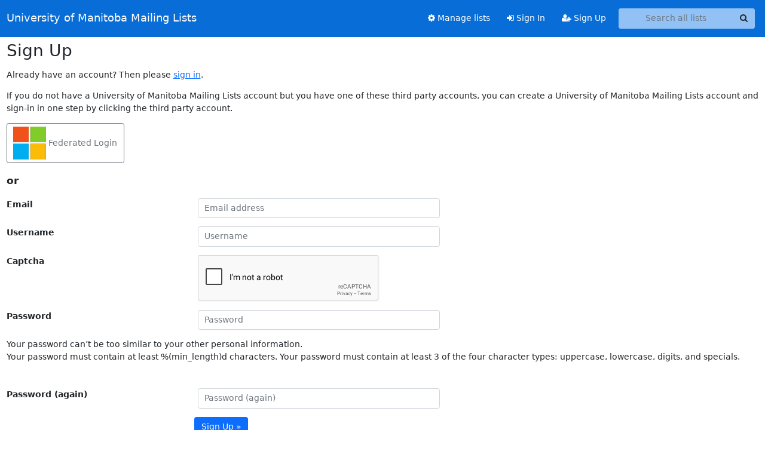

--- FILE ---
content_type: text/html; charset=utf-8
request_url: https://lists.umanitoba.ca/accounts/signup/?next=/archives/list/mhiknet-l%40lists.umanitoba.ca/thread/6N2D6UBBX4KOGF45TQ24UIRIA62NHL2T/
body_size: 3798
content:





<!DOCTYPE HTML>
<html>
    <head>
        <meta http-equiv="Content-Type" content="text/html; charset=UTF-8" />
        <meta name="viewport" content="width=device-width, initial-scale=1.0" />
        <meta name="ROBOTS" content="INDEX, FOLLOW" />
        <title>Signup</title>
        <meta name="author" content="" />
        <meta name="dc.language" content="en" />
        <link rel="shortcut icon" href="/static/hyperkitty/img/favicon.ico" />
        <link rel="stylesheet" href="/static/hyperkitty/libs/jquery/smoothness/jquery-ui-1.13.1.min.css" type="text/css" media="all" />
        <link rel="stylesheet" href="/static/hyperkitty/libs/fonts/font-awesome/css/font-awesome.min.css" type="text/css" media="all" />
        <link rel="stylesheet" href="/static/CACHE/css/output.cade287b05b6.css" type="text/css" media="all"><link rel="stylesheet" href="/static/CACHE/css/output.e68c4908b3de.css" type="text/css"><link rel="stylesheet" href="/static/CACHE/css/output.d0624758932f.css" type="text/css" media="all">
         
        
        

    </head>

    <body>

    


    <nav class="navbar sticky-top navbar-expand-md mb-2" id="navbar-main">
        <div class="container-xxl">
            <div class="navbar-header"> <!--part of navbar that's always present-->
                <button type="button" class="navbar-toggler collapsed" data-bs-toggle="collapse" data-bs-target=".navbar-collapse">
                    <span class="fa fa-bars"></span>
                </button>
                <a class="navbar-brand" href="/hyperkitty/">University of Manitoba Mailing Lists</a>

            </div> <!-- /navbar-header -->
            <div class="d-flex">
                <div class="auth dropdown d-md-none">
                        
                </div>
                
                <a  href="/accounts/login/?next=/accounts/signup/" class="nav-link d-md-none">
                    <span class="fa fa-sign-in"></span>
                    Sign In
                </a>
                <a  href="/accounts/signup/?next=/accounts/signup/" class="nav-link d-md-none">
                    <span class="fa fa-user-plus"></span>
                    Sign Up
                </a>
                
            </div>
            <div class="navbar-collapse collapse justify-content-end"> <!--part of navbar that's collapsed on small screens-->
                <!-- show dropdown for smaller viewports b/c login name/email may be too long -->
                <!-- only show this extra button/dropdown if we're in small screen sizes -->
            
                
                <a href="/postorius/lists/" class="nav-link">
                    <span class="fa fa-cog"></span>
                    Manage lists
                </a>
                
            
            
            <a  href="/accounts/login/?next=/accounts/signup/" class="nav-link d-none d-md-block">
                <span class="fa fa-sign-in"></span>
                Sign In
            </a>
            <a  href="/accounts/signup/?next=/accounts/signup/" class="nav-link d-none d-md-block">
                <span class="fa fa-user-plus"></span>
                Sign Up
            </a>
            
                <form name="search" method="get" action="/hyperkitty/search" class="navbar-form navbar-right my-2 my-lg-2 ms-2 me-2" role="search">
                    
                    <div class="input-group">
                    <input name="q" type="text" class="form-control rounded-4 search"
                            
                                placeholder="Search all lists"
                                aria-label="Search all lists"
                            
                            
                            />
                    <button class="btn search-button" aria-label="Search"><span class="fa fa-search"></span></button>
                    </div>
                </form>
                <!-- larger viewports -->
                <ul class="nav navbar-nav auth d-none d-md-flex">
                    
                </ul>
            </div> <!--/navbar-collapse -->
        </div><!-- /container for navbar -->
    </nav>

    

     <div class="modal fade" tabindex="-1" role="dialog" id="keyboard-shortcuts">
       <div class="modal-dialog" role="document">
         <div class="modal-content">
           <div class="modal-header">
             <button type="button" class="close" data-dismiss="modal" aria-label="Close"><span aria-hidden="true">&times;</span></button>
             <h4 class="modal-title">Keyboard Shortcuts</h4>
           </div>
           <div class="modal-body">
             <h3>Thread View</h3>
             <ul>
               <li><code>j</code>: Next unread message </li>
               <li><code>k</code>: Previous unread message </li>
               <li><code>j a</code>: Jump to all threads
               <li><code>j l</code>: Jump to MailingList overview
             </ul>
           </div>
         </div><!-- /.modal-content -->
       </div><!-- /.modal-dialog -->
     </div><!-- /.modal -->

     <div class="container-xxl" role="main">
        
<h1>Sign Up</h1>

<p>Already have an account? Then please <a href="/accounts/login/?next=%2Farchives%2Flist%2Fmhiknet-l%40lists.umanitoba.ca%2Fthread%2F6N2D6UBBX4KOGF45TQ24UIRIA62NHL2T%2F">sign in</a>.</p>




<p>If you do not have a
University of Manitoba Mailing Lists account but you have one of these third party accounts, you can
create a University of Manitoba Mailing Lists account and sign-in in one step by clicking the third
party account.</p>

<div class="socialaccount_ballot">

  <ul class="socialaccount_providers list-inline">
    






<li class="list-inline-item">
  <a title="Federated Login" class="socialaccount_provider microsoft btn btn-outline-secondary"
     href="/accounts/microsoft/login/?process=login&amp;next=%2Farchives%2Flist%2Fmhiknet-l%40lists.umanitoba.ca%2Fthread%2F6N2D6UBBX4KOGF45TQ24UIRIA62NHL2T%2F">
    <img alt="" src="/static/django-mailman3/img/login/microsoft.png" />
    Federated Login
  </a>
</li>


  </ul>

  


  <div class="login-or">or</div>

</div>


<form class="signup form-horizontal" id="signup_form" method="post" action="/accounts/signup/">
  




<input type="hidden" name="csrfmiddlewaretoken" value="jSrRBeJuGiV092XRP8kD1kdicwnJNHxmbihcXXjQ1wkkdDnVTmZpOLKxkUQtxOfj">



    <div class=" mb-3 row">
        <label class="control-label fw-bold col-md-3"
               for="id_email">
            
                Email
            
        </label>
        <div class="col-md-4">
            
                <input type="email" name="email" placeholder="Email address" autocomplete="email" maxlength="320" class="form-control" required id="id_email">
            
            
        </div>
        
    </div>

    <div class=" mb-3 row">
        <label class="control-label fw-bold col-md-3"
               for="id_username">
            
                Username
            
        </label>
        <div class="col-md-4">
            
                <input type="text" name="username" placeholder="Username" autocomplete="username" minlength="1" maxlength="150" class="form-control" required id="id_username">
            
            
        </div>
        
    </div>

    <div class=" mb-3 row">
        <label class="control-label fw-bold col-md-3"
               for="id_captcha">
            
                Captcha
            
        </label>
        <div class="col-md-4">
            
                <script src="https://www.google.com/recaptcha/api.js"></script>
<script>
    // Submit function to be called, after reCAPTCHA was successful.
    var onSubmit_16ad591f8c034a20bda2d7d012cf6635 = function(token) {
        console.log("reCAPTCHA validated for 'data-widget-uuid=\"16ad591f8c034a20bda2d7d012cf6635\"'")
    };
</script>

<div class="g-recaptcha"
     class="form-control" data-sitekey="6LeccxUTAAAAAIMy1fynuYc4ojFLYntf3my9bi58" required id="id_captcha" data-widget-uuid="16ad591f8c034a20bda2d7d012cf6635" data-callback="onSubmit_16ad591f8c034a20bda2d7d012cf6635" data-size="normal"
>
</div>
            
            
        </div>
        
    </div>

    <div class=" mb-3 row">
        <label class="control-label fw-bold col-md-3"
               for="id_password1">
            
                Password
            
        </label>
        <div class="col-md-4">
            
                <input type="password" name="password1" placeholder="Password" autocomplete="new-password" class="form-control" required id="id_password1">
            
            
        </div>
        
        <p id="help-id_password1"
           class="offset-md-3 col-md-4 text-muted">
            <ul><li>Your password can’t be too similar to your other personal information.</li><li>Your password must contain at least %(min_length)d characters. Your password must contain at least 3 of the four character types: uppercase, lowercase, digits, and specials.</li></ul>
        </p>
        
    </div>

    <div class=" mb-3 row">
        <label class="control-label fw-bold col-md-3"
               for="id_password2">
            
                Password (again)
            
        </label>
        <div class="col-md-4">
            
                <input type="password" name="password2" placeholder="Password (again)" autocomplete="new-password" class="form-control" required id="id_password2">
            
            
        </div>
        
    </div>



  
  <input type="hidden" name="next" value="/archives/list/mhiknet-l@lists.umanitoba.ca/thread/6N2D6UBBX4KOGF45TQ24UIRIA62NHL2T/" />
  
  <div class="form-group">
    <div class="offset-md-3 col-md-4">
      <button class="btn btn-primary" type="submit">Sign Up &raquo;</button>
    </div>
  </div>
</form>


    </div> <!-- /container for content -->

    <footer class="footer">
      <div class="container">
        <p class="text-muted">
            <img class="logo" alt="HyperKitty" src="/static/hyperkitty/img/logo.png" />
            Powered by <a href="http://hyperkitty.readthedocs.org">HyperKitty</a> version 1.3.8.
        </p>
      </div>
    </footer>

    <script src="/static/hyperkitty/libs/jquery/jquery-3.6.0.min.js"></script>
    <script src="/static/hyperkitty/libs/jquery/jquery-ui-1.13.1.min.js"></script>
    <script src="/static/CACHE/js/output.80e003825acc.js"></script>
    <script>
      // Add the .js-enabled class to the body so we can style the elements
      // depending on whether Javascript is enabled.
      $(document).ready(function(){
          $("body").addClass("js-enabled");
          $(".gravatar").addClass("rounded-circle");
      });
    </script>
     

    


    </body>
</html>


--- FILE ---
content_type: text/html; charset=utf-8
request_url: https://www.google.com/recaptcha/api2/anchor?ar=1&k=6LeccxUTAAAAAIMy1fynuYc4ojFLYntf3my9bi58&co=aHR0cHM6Ly9saXN0cy51bWFuaXRvYmEuY2E6NDQz&hl=en&v=TkacYOdEJbdB_JjX802TMer9&size=normal&anchor-ms=20000&execute-ms=15000&cb=t08lna9suzn
body_size: 46125
content:
<!DOCTYPE HTML><html dir="ltr" lang="en"><head><meta http-equiv="Content-Type" content="text/html; charset=UTF-8">
<meta http-equiv="X-UA-Compatible" content="IE=edge">
<title>reCAPTCHA</title>
<style type="text/css">
/* cyrillic-ext */
@font-face {
  font-family: 'Roboto';
  font-style: normal;
  font-weight: 400;
  src: url(//fonts.gstatic.com/s/roboto/v18/KFOmCnqEu92Fr1Mu72xKKTU1Kvnz.woff2) format('woff2');
  unicode-range: U+0460-052F, U+1C80-1C8A, U+20B4, U+2DE0-2DFF, U+A640-A69F, U+FE2E-FE2F;
}
/* cyrillic */
@font-face {
  font-family: 'Roboto';
  font-style: normal;
  font-weight: 400;
  src: url(//fonts.gstatic.com/s/roboto/v18/KFOmCnqEu92Fr1Mu5mxKKTU1Kvnz.woff2) format('woff2');
  unicode-range: U+0301, U+0400-045F, U+0490-0491, U+04B0-04B1, U+2116;
}
/* greek-ext */
@font-face {
  font-family: 'Roboto';
  font-style: normal;
  font-weight: 400;
  src: url(//fonts.gstatic.com/s/roboto/v18/KFOmCnqEu92Fr1Mu7mxKKTU1Kvnz.woff2) format('woff2');
  unicode-range: U+1F00-1FFF;
}
/* greek */
@font-face {
  font-family: 'Roboto';
  font-style: normal;
  font-weight: 400;
  src: url(//fonts.gstatic.com/s/roboto/v18/KFOmCnqEu92Fr1Mu4WxKKTU1Kvnz.woff2) format('woff2');
  unicode-range: U+0370-0377, U+037A-037F, U+0384-038A, U+038C, U+038E-03A1, U+03A3-03FF;
}
/* vietnamese */
@font-face {
  font-family: 'Roboto';
  font-style: normal;
  font-weight: 400;
  src: url(//fonts.gstatic.com/s/roboto/v18/KFOmCnqEu92Fr1Mu7WxKKTU1Kvnz.woff2) format('woff2');
  unicode-range: U+0102-0103, U+0110-0111, U+0128-0129, U+0168-0169, U+01A0-01A1, U+01AF-01B0, U+0300-0301, U+0303-0304, U+0308-0309, U+0323, U+0329, U+1EA0-1EF9, U+20AB;
}
/* latin-ext */
@font-face {
  font-family: 'Roboto';
  font-style: normal;
  font-weight: 400;
  src: url(//fonts.gstatic.com/s/roboto/v18/KFOmCnqEu92Fr1Mu7GxKKTU1Kvnz.woff2) format('woff2');
  unicode-range: U+0100-02BA, U+02BD-02C5, U+02C7-02CC, U+02CE-02D7, U+02DD-02FF, U+0304, U+0308, U+0329, U+1D00-1DBF, U+1E00-1E9F, U+1EF2-1EFF, U+2020, U+20A0-20AB, U+20AD-20C0, U+2113, U+2C60-2C7F, U+A720-A7FF;
}
/* latin */
@font-face {
  font-family: 'Roboto';
  font-style: normal;
  font-weight: 400;
  src: url(//fonts.gstatic.com/s/roboto/v18/KFOmCnqEu92Fr1Mu4mxKKTU1Kg.woff2) format('woff2');
  unicode-range: U+0000-00FF, U+0131, U+0152-0153, U+02BB-02BC, U+02C6, U+02DA, U+02DC, U+0304, U+0308, U+0329, U+2000-206F, U+20AC, U+2122, U+2191, U+2193, U+2212, U+2215, U+FEFF, U+FFFD;
}
/* cyrillic-ext */
@font-face {
  font-family: 'Roboto';
  font-style: normal;
  font-weight: 500;
  src: url(//fonts.gstatic.com/s/roboto/v18/KFOlCnqEu92Fr1MmEU9fCRc4AMP6lbBP.woff2) format('woff2');
  unicode-range: U+0460-052F, U+1C80-1C8A, U+20B4, U+2DE0-2DFF, U+A640-A69F, U+FE2E-FE2F;
}
/* cyrillic */
@font-face {
  font-family: 'Roboto';
  font-style: normal;
  font-weight: 500;
  src: url(//fonts.gstatic.com/s/roboto/v18/KFOlCnqEu92Fr1MmEU9fABc4AMP6lbBP.woff2) format('woff2');
  unicode-range: U+0301, U+0400-045F, U+0490-0491, U+04B0-04B1, U+2116;
}
/* greek-ext */
@font-face {
  font-family: 'Roboto';
  font-style: normal;
  font-weight: 500;
  src: url(//fonts.gstatic.com/s/roboto/v18/KFOlCnqEu92Fr1MmEU9fCBc4AMP6lbBP.woff2) format('woff2');
  unicode-range: U+1F00-1FFF;
}
/* greek */
@font-face {
  font-family: 'Roboto';
  font-style: normal;
  font-weight: 500;
  src: url(//fonts.gstatic.com/s/roboto/v18/KFOlCnqEu92Fr1MmEU9fBxc4AMP6lbBP.woff2) format('woff2');
  unicode-range: U+0370-0377, U+037A-037F, U+0384-038A, U+038C, U+038E-03A1, U+03A3-03FF;
}
/* vietnamese */
@font-face {
  font-family: 'Roboto';
  font-style: normal;
  font-weight: 500;
  src: url(//fonts.gstatic.com/s/roboto/v18/KFOlCnqEu92Fr1MmEU9fCxc4AMP6lbBP.woff2) format('woff2');
  unicode-range: U+0102-0103, U+0110-0111, U+0128-0129, U+0168-0169, U+01A0-01A1, U+01AF-01B0, U+0300-0301, U+0303-0304, U+0308-0309, U+0323, U+0329, U+1EA0-1EF9, U+20AB;
}
/* latin-ext */
@font-face {
  font-family: 'Roboto';
  font-style: normal;
  font-weight: 500;
  src: url(//fonts.gstatic.com/s/roboto/v18/KFOlCnqEu92Fr1MmEU9fChc4AMP6lbBP.woff2) format('woff2');
  unicode-range: U+0100-02BA, U+02BD-02C5, U+02C7-02CC, U+02CE-02D7, U+02DD-02FF, U+0304, U+0308, U+0329, U+1D00-1DBF, U+1E00-1E9F, U+1EF2-1EFF, U+2020, U+20A0-20AB, U+20AD-20C0, U+2113, U+2C60-2C7F, U+A720-A7FF;
}
/* latin */
@font-face {
  font-family: 'Roboto';
  font-style: normal;
  font-weight: 500;
  src: url(//fonts.gstatic.com/s/roboto/v18/KFOlCnqEu92Fr1MmEU9fBBc4AMP6lQ.woff2) format('woff2');
  unicode-range: U+0000-00FF, U+0131, U+0152-0153, U+02BB-02BC, U+02C6, U+02DA, U+02DC, U+0304, U+0308, U+0329, U+2000-206F, U+20AC, U+2122, U+2191, U+2193, U+2212, U+2215, U+FEFF, U+FFFD;
}
/* cyrillic-ext */
@font-face {
  font-family: 'Roboto';
  font-style: normal;
  font-weight: 900;
  src: url(//fonts.gstatic.com/s/roboto/v18/KFOlCnqEu92Fr1MmYUtfCRc4AMP6lbBP.woff2) format('woff2');
  unicode-range: U+0460-052F, U+1C80-1C8A, U+20B4, U+2DE0-2DFF, U+A640-A69F, U+FE2E-FE2F;
}
/* cyrillic */
@font-face {
  font-family: 'Roboto';
  font-style: normal;
  font-weight: 900;
  src: url(//fonts.gstatic.com/s/roboto/v18/KFOlCnqEu92Fr1MmYUtfABc4AMP6lbBP.woff2) format('woff2');
  unicode-range: U+0301, U+0400-045F, U+0490-0491, U+04B0-04B1, U+2116;
}
/* greek-ext */
@font-face {
  font-family: 'Roboto';
  font-style: normal;
  font-weight: 900;
  src: url(//fonts.gstatic.com/s/roboto/v18/KFOlCnqEu92Fr1MmYUtfCBc4AMP6lbBP.woff2) format('woff2');
  unicode-range: U+1F00-1FFF;
}
/* greek */
@font-face {
  font-family: 'Roboto';
  font-style: normal;
  font-weight: 900;
  src: url(//fonts.gstatic.com/s/roboto/v18/KFOlCnqEu92Fr1MmYUtfBxc4AMP6lbBP.woff2) format('woff2');
  unicode-range: U+0370-0377, U+037A-037F, U+0384-038A, U+038C, U+038E-03A1, U+03A3-03FF;
}
/* vietnamese */
@font-face {
  font-family: 'Roboto';
  font-style: normal;
  font-weight: 900;
  src: url(//fonts.gstatic.com/s/roboto/v18/KFOlCnqEu92Fr1MmYUtfCxc4AMP6lbBP.woff2) format('woff2');
  unicode-range: U+0102-0103, U+0110-0111, U+0128-0129, U+0168-0169, U+01A0-01A1, U+01AF-01B0, U+0300-0301, U+0303-0304, U+0308-0309, U+0323, U+0329, U+1EA0-1EF9, U+20AB;
}
/* latin-ext */
@font-face {
  font-family: 'Roboto';
  font-style: normal;
  font-weight: 900;
  src: url(//fonts.gstatic.com/s/roboto/v18/KFOlCnqEu92Fr1MmYUtfChc4AMP6lbBP.woff2) format('woff2');
  unicode-range: U+0100-02BA, U+02BD-02C5, U+02C7-02CC, U+02CE-02D7, U+02DD-02FF, U+0304, U+0308, U+0329, U+1D00-1DBF, U+1E00-1E9F, U+1EF2-1EFF, U+2020, U+20A0-20AB, U+20AD-20C0, U+2113, U+2C60-2C7F, U+A720-A7FF;
}
/* latin */
@font-face {
  font-family: 'Roboto';
  font-style: normal;
  font-weight: 900;
  src: url(//fonts.gstatic.com/s/roboto/v18/KFOlCnqEu92Fr1MmYUtfBBc4AMP6lQ.woff2) format('woff2');
  unicode-range: U+0000-00FF, U+0131, U+0152-0153, U+02BB-02BC, U+02C6, U+02DA, U+02DC, U+0304, U+0308, U+0329, U+2000-206F, U+20AC, U+2122, U+2191, U+2193, U+2212, U+2215, U+FEFF, U+FFFD;
}

</style>
<link rel="stylesheet" type="text/css" href="https://www.gstatic.com/recaptcha/releases/TkacYOdEJbdB_JjX802TMer9/styles__ltr.css">
<script nonce="BXU31rWVqJe8gEdKVij2rQ" type="text/javascript">window['__recaptcha_api'] = 'https://www.google.com/recaptcha/api2/';</script>
<script type="text/javascript" src="https://www.gstatic.com/recaptcha/releases/TkacYOdEJbdB_JjX802TMer9/recaptcha__en.js" nonce="BXU31rWVqJe8gEdKVij2rQ">
      
    </script></head>
<body><div id="rc-anchor-alert" class="rc-anchor-alert"></div>
<input type="hidden" id="recaptcha-token" value="[base64]">
<script type="text/javascript" nonce="BXU31rWVqJe8gEdKVij2rQ">
      recaptcha.anchor.Main.init("[\x22ainput\x22,[\x22bgdata\x22,\x22\x22,\[base64]/MjU1OmY/[base64]/[base64]/[base64]/[base64]/bmV3IGdbUF0oelswXSk6ST09Mj9uZXcgZ1tQXSh6WzBdLHpbMV0pOkk9PTM/bmV3IGdbUF0oelswXSx6WzFdLHpbMl0pOkk9PTQ/[base64]/[base64]/[base64]/[base64]/[base64]/[base64]/[base64]\\u003d\x22,\[base64]\x22,\x22w43Cky5PwoHDqSfCmMK5TMKQw5vCiS1cw45ZHMOYw4VtOVXCqWlXc8OGwp3DnMOMw5zClChqwqgwJTXDqTHCtHTDlsOHYhs9w7LDgsOkw6/DlsKLwovCgcOLEQzCrMKqw7XDqnYvwqvClXHDr8O8ZcKXwpnCjMK0dwzDoV3CqcK2HsKowqzCq05mw7LCmMOCw717CsKjAU/CiMKqcVNOw6rCihZ/fcOUwpFmcMKqw7Z1wocJw4YQwpo5esKQw5/CnMKfworDpsK7IGHDvnjDnWvCpQtBwp3CkzcqWMKww4VqRcKkAy8cEiBCLsOWwpbDisKww6rCq8Kgc8OLC20MMcKYaE8pwovDjsOvw6nCjsO3w44Xw65PJMO1wqPDniHDsnkAw5p+w5lBwobCk1sONlp1wo55w77CtcKUV2I4eMO3w7kkFGNzwrFxw5EOF1k0woTCul/DpXIOR8K3awnCusOANE5yEkfDt8Oawp3CqRQEc8Oew6TCpzRAFVnDghjDlX8cwrt3IsKsw63Cm8KbPyEWw4LCjgzCkBNEwqs/[base64]/CHfDth/Cn8KjZhrDucOvwrjCrQQZQMOuVMO9w7AjdsO+w6/CpCIxw57ClsO9FCPDvSrCqcKTw4XDrADDlkUfbcKKOAPDjWDCusOrw7EabcKNRwU2dsK1w7PClxXDucKCCMO5w4PDrcKPwo4nQj/[base64]/CmFgSw6PDtcO/wrHCuMKCw4LDvMKewqU7wqjDlgoiwoYYCRZEfcK/w4XDuCLCmAjCni9/w6DCh8OuVm3CiB9ISn/[base64]/CksOQw7/DtiM2aUsQN8KYwqw/TU3Cri3Diz3Cm8KxP8KGwr0TeMKlFsKpe8KoQl90JcKLBHp3MTfDgzzCoCJAM8ONw4HDmsOewrEYOknDjn5mwqTDlA3CsWZ/wpjDhsKaEDLDqVzCrsKhO0nDm1bChcOgBsOnc8KGwoLDjcK2wq0bw4/CscOdXizCnS/Cg0XCi2h0w4bCnng9eEQ/VsOkT8KPw7fDhMOfJMOOwpkyO8O3wpXCj8KXw6TDgcO6wq/CmAnCtCLDp2JJBn7Dp2TCsj7CqsOmIcKCfVY/CnDClMONAnLDq8OAwqHDk8O5IGY7wqXDjQHDrcK/wq9ow6E1LsK7KsK5P8KwGnTDlBjCpMKpIWZRwrRVwoNFw4bDvG9lPU89NcKow59lfXLCm8KwV8OlAsKJw78cw4/DvizDmUzDkAnCg8KDCcKOWnx1QG9Md8OCBsONGMOZInY9w6HCtHzDhcOIAcKQwrXDocKwwpY9a8O/[base64]/MMOJwozDqsKgbcKmwrDDpyfDqSnCjAI3w5nCmTLDozLDg8OoUnMJwovCuD/DuSzCksKsZw8bU8Kdw4l9ED7DqcKow7vCpcKaXcO6wrYMTDtmUxDCrgrCjMOEOsK1SU7CmUBuaMKmwrxnw4x9wozCg8OFwrzCqMKnKcOsSwbDv8OpwrfCq3V2wp0OZMKRw45PbsOzGUDDlH/[base64]/DoyDCigIIZlsEwpTCpRrDgcKtCCsHLwLDjMKHQjzCt2bDsTjCgMK/w7bDmcK6KDjDqhIvwq08wqREwqxiwrp4Q8KSCnp3AFnChcKqw7ZKw5MsCcOSwqFJw6DCs3LCmcKsbMKGw6bChsOoIsKOwpPCoMO4AsOYTsKiw4/DhcOnwr8Hw4Aywq/Do2s2wrDCvRDDisKNwp8Lw7/DgsOVQ1LCocOvCFPDhV7CjcKzPhPCoMOswojDsHsQwphWw6ZUEMKvDVhReHYDw51Bw6DDrUE6EsOJOMKiKMOtw5/CmcKKNA7ChMKtb8K1GMKxw6A9w45bwonCnsOxw59QwqzDhMK9w6EDwoDDsW/[base64]/wq5cwpvDhDzDrMKOJDTDuTnDrsOQw4Z0GxzDvEhewoYRw60XFmPDq8Ksw5xrLzLCuMKETCXDmFpLwo3Dm2fDtH7DqEp7wrjCokzCvz4iNTs3w5DCrHzCusOMVlBbdMOAXkHDuMOtwrbCtQzCk8O1W2lwwrFQwpVRDjHCpCvCjsOuwrEcwrXCuQ3Djlt/[base64]/Cgkt+wrvDrUEnw7nCsUp6FMKMwoU+w4XDgE/Cg0AOw6fCisOgw7HCuMKuw5FyIFlgcWjCqi53WcOlaWDDoMKzfjAyS8OPwqATJSE/M8OQw7jDtxbDkMOAZMO/[base64]/DusKtwrrDmnHCpH/DoDNRTC4pISQpWcK8wp5IwpFUDykSw6DDpzkcw5HCm0I0wr4/PBXCg3YOw6/CscKIw4llAH/CnEXDrMKAFcK0wovDs1sgesKawp/DscK3D3U8wrXChMORScOBw5vDr3nDlVMjC8K/wp3DocO/IMKgwrR9w6A4U17Cg8KsATxjGRDCi3jDocKJw5HCt8OVw6TCsMO1MMKVwrPCpx3DgA7DnH8hwqrDicKJX8K8EcK8Nm8uwr8/[base64]/CqMOnw6Y6w6DDjcK8woHCucKqw67DpMKVw4oKw4rDrcOJM1Y4acOlwqHDlsOJwooDfCduwpVGbFLDoCnDpMOTw4/ClMKuVMKVdQ3DnikMwpclw49FwoXCixnDmcO/em/Dn2nDiMKFwprDhjbDjWHCqMOawq1mEhbDsEcEwqxjwqp3woZbMsOzUiFqw7zDn8KswrzCsQrCtCrChnTCs37CszBvecOrXkBiJMOfwrnCizBmw57CuBnDg8KxBMKDElrDkcKNw4LCtxPDhx5/w4HCmx9SdElMwpJdHMOsR8KYw6nCg1PCr0HCncKoe8KaPi9LTDQyw4TDosKzw6DCiRJZASzDuh1iLsOacjlbOwTDhWzDjiJIwoY8wpU1OcKKw6Vyw60sw65QUMKdDmkzJ1LCpnzCrGxsZCAkbUbDgsK2w7EXw4/DlcOSw78twrDCqMK1KgBewojCtA/[base64]/DssO9wqDDhcODwr8Vw4IAIkfDisORwoLDmEHDh8O1SsOSwrjCucKPfcOKEsOUQnPDucKiS3TDu8K0E8ODW1zCqMOhNMOJw5dOAMKAw7rCqlB6wpQlRhc3wpjDtHvDmcOUwqjDp8KOCiJIw7nDl8KbwpjCo3/CihlZwrssEcOhdcOywqjCkcKYwonCrVvCuMO5VMK/JMKowoHDn2BCVmloc8KkW8KqJMKfwofCrMOdw5UAw4piw4vCsBMdwrfDn1zDh1XCtlrCtkgOw5HDp8KGH8K0woZlaTYpwrnCrcOgMXHCh2ltwqMBw7NzEMKweVAAfsKrcE/DmRtdwp4Wwo3DqMObWMK3F8O8wq0mw43CgsK7P8Kmc8KvVMKUEUckwr7CssKCKBzCkk/DusOaWlAYfRkRGkXCpMOdJMOfw6NeA8Okw4tIAF7CvyPCrVXDn3/CscOkDCrDv8OYPcKgw6ICZ8OwIVfClMKUKjwbVcO/PTZLwpdzWMKOIiDDmMOYw7fCkDNLBcKKXQVgwoIRw6vDk8KGCcKmW8O2w5dbwo3DvsKiw6TDuiM6AMOtwoRpwr/DsUYtw4LDjgzClcKowoUcwrPChg7DlR06woV8EcKbwq3CqknDjMO5wpbDjcOWwqgYUMOaw5Q5SsK5DcKMSMKpw77DrGh5wrJlOV52LGYaEhHDjcKOdSTDmsOMe8O1w57CiR7DssKfNBJjLcOnRTc5asOBLh/Dlx0LHcOjw5XCqcKXMVTDjEfDj8OGwpzCocO0eMKKw6bCuQ/[base64]/WMKEwrNXM2DCjMO4w4fDmjDCvcOowpTDjkdfXRXDohTDjcO2woB3w4/[base64]/DksOHW8O7w4PDk8KFw5JDCcKCccO4w6U+w6dCw7Zww7VbwqPDvMKqw6zDsVwhTMKpE8KJw7tgwrTClcKvw5Q0ei1mw6LDpXZDKCzCuUgDPcKtw6MGwrHCiU51wrvDhzDDsMOcwpjDj8O/w5PCmMKbwrNNZsK5EAnCkMOgI8K/[base64]/DtMOMwqdfwog/BcKsw6cTUcOIw5jCsMK1wr3CgkTDmMKEwrlEwrJow59ufcKfw7V3wr3CnBt5Gh3Dg8Oew4ECYRA3w6DDi07CtMKiw70qw5rDpxvCgR5+aRHDhnHDmEM2Px/Dj3HCiMKxwrDDn8OWw5kpG8OGf8ODwpHDoDrDgQjCjzHDgETDv1/[base64]/[base64]/[base64]/CjgJVD8KrS1HCvnfDskbCpsKeZ8Ogw7zCmMOZc8OpaEjCrsOvwqBnw4wRYsOdwq/DvTvCkcKFWAhdwqI0wp/CsiDDmwjCvj8BwrBWFwrCuMOEwpzCt8ONEsOMwrXDpS/DvCMuayLCp0gza3QnwobCqcOUM8Kjw7UMw6/ChGrChsOAAGrCqMOGwoLCvkkyw5ptw7zCsnDDsMKUw7ElwpwUVSXDtCvChcOEw5Izw5/DiMKhw7vDlsKgUxdlwoDDmjQ2B1jCoMKoCsOdPcK0w6YIR8K5PcKIwoALc3JuHwtYwpzCsU/Cv3lfKMKkeTLDrsOXPxPCncK8OsKzw4ZxGhzCnQhhKwvCnUk3wrhsw4TDvzUTw4oHB8KHUUk6LsOHw5Eqwo9TSRlrBsO/[base64]/[base64]/CmsKdMRp3YUJgABDDukVmw4vDiMOdH8O8dsK/XQQDw54pwqHDucOOw7N6McOMwrJyUMOZwpU0w5cVZB99w5PCqMOCwrDCo8OkXMOMw44fwqvCuMOpwrppw4ZGwrHDkUhOZjrDicOHesKbw54eTsKMBMOoQi/[base64]/CqWtuw5DDl8Kew78XPmE/DMO1NkvDqMOvwqfDu1l6ecOTVTHDsWtjw4/CssKcKzzDqW8fw6LCnxjChgRRJWnCohc1BSsVPcKsw4HChivDmcK+emUKwopiwoPCtWk7B8OSGgfDqQsEw6fCrU4nQMOXw6zClCBPawjCucKHShkZfQvCkFtVwrt/[base64]/ClBrCk8K9MQ4cREMZRBdmw7k3w6p+wovCoMKdwqJHw53DnELCpHXDmTA0I8KaKAUVJ8KpE8K/[base64]/CiMOSRMKbUcOjw5PDocO8dTpbU3HClG0RHMKkUcK4biQFWXA2wppUwqHClcKePzkXO8KHwqvCl8OcI8OSwqHDrsK1BmzDtE9aw4gqDw1kw6RTwqHDqcK/NcOjDXkpc8Kfwos4YFV1Y2zDqcOkw4QSw4LDoArDnhc2X3tzwppBw7XDjsKkwoc0wpDCtz/ChsOCAsK5w5/DrcO0ZjXDt0XDjMOrwqhwU1ABw4o5w7hSw77CkWDDkQILI8OAWwt8wo7DmBbCsMOoesKnLcO7MMOmw5TDjcK+w6dhDRVfw4/DssOAw6XDjcKDw4R1e8K3X8KbwqxdwrnDoSLCpsOZw6nDnUfDplUkFifDiMK6w6ghw7DDnFjCoMOfVMKjNcKaw7fCsMOew55/woXCkTTCq8Kzw4fCtmvCp8OKA8OOMsOETzjCq8KOasKdJEp9wq9mw5XCjkvCl8O2w7NMwpoqD2h5w4vDtcKrw6nDiMOow4LDssKjwrMlwoBJFMKmdcOmw57CmsKCw73DqMKqwogow7/DhXdDaXQbVcOow7suw43CsnHCpw/[base64]/DgUnCssKaPMKsHzAbw4jDk8KkwpDChztsw7zCusKdwrAtCcONOcOuGsOzeiNRQ8Ouw6vCj3UiQMOnd2guGgbCknTDk8KHFHtnw7vDsydYwrRiZTTCon03wrXDhQ3DrE5hVx0Rw7LDphxYSMOEw6ESwojDpgs9w4/[base64]/Du8OAwo/[base64]/[base64]/wpYwPcOpwpxrbcKAJHrCpMOnICfDkk/CjgnCiBvDj8Onw6kAwqzDpXh3DCB0w67Dg1DCoRNif2U6CsO0fsKDQ03CksOuEmpIfQbDtG/CksOxwqABwpXDkcKdwptdw6dnw6DCrl/DksKCbAfCpVfDrDQbwo/DrsODw604QsO+w6vCvVwiw6HCicKJwoZXw57Cm2svHMOzSXfDk8KJZ8OlwqcOwpkqQXXCvMKfGRLDsERiwqFqbsOEwqfDvjjDl8KSwplyw5/Dux4MwrMMw53DmSnDonLDqcO2w6HCjWXDhMKEwp/[base64]/Cmg4ewqLCgMKGbcOCw7l2w5F0b8OPZz/DisKOecOxTAzDt1xiL2QqCXbDoxJDMk7DoMOPL3Uxw7xRwqVWCm8uRcOtwpnCplDDg8OGYAbCkcKrKGwPwr1jwpZResKPRcO+wrEhwqXCtsOew5gPwoN8wrAqRgPDjnHCnsKjIFNrw5zCsDHDhsK/w4IMMsOhw4nCsUcHUcK2Al3CjsOxS8KNw5cEw6Ftw6xhw5gyPsODcjIXwqc0w77CusOZFk4zw4DCnVk7AcKZw7nDkcOAw61SZTDCpsKqQMKlBjXCknfDplvCnMOBIArDql3CiRbDhMOdwrrCq3hIKU4ULiQ/[base64]/[base64]/[base64]/bFtcaCN+bsOKcn4mw7vCtQvDkHHCqkjCosKdw5XDpkkLWyoTw73DhBBLw5kiw7sRRcOdHgTCjsKQUcOcw6h2QcOwwrrCm8KCYxfCrMKrwqVWw4TCg8OwdTwJJsOjwrvCu8KVw6llMUg6Ej8ywpbCusKBwqTDusOZfsKnL8OIwrDDmcOjcEdGwq5Dw55OSnZ/wr/CtmDDhhtTccOCw71TeHomwrvCtMKfIjzCqlEaIg1OTMKie8K/[base64]/CpMOOwpDDkMKnwrDDkUjDhkElw6JOwpLDpGnDo8KWA3slbUc2w6YhZHNEwqcYfcOjJDoLUwbCoMOCw5DDrsOtwo1Qw4REwplTeErDq2jCkMKGC2FiwoRLf8OrdcKbwpwEbsKiwpMPw5FnGHoIw6hzw40wJcOAI1rDrjvDkxUYw5LDjcKUw4DCp8K/wovCjwHCuUDDscK7TMKrw5/CsMKKFcKSw4bCty4gwqAyMMKVwowvwrFxwqjCrcK8NsKswrtqwo9YZgDDhsOMwrLDgDQBwpbDv8KbHsOFwok4woHDnXPDvcKiw4/CosKDcjHDiz7DnsOzw48SwpPDlsKywohPw5kILH7Dm0fCjXrCvMOWIsKfw78nNSXDr8OGwqZPFhTDksOUw7bDlT/CgcOtw4DDncOTW09Zc8KsKyDCtMOCw7w5F8Kfw4AWwrsQw57DqcOmTmfDq8KsYgZOYMObwq4qeGkzTG3CkW/[base64]/DvMK9GMKxw43DmMK+w6huw59+a8KMwqzCpcKgEVg6fsOzacKbH8OTwrkrQzNUw4oMw60yLSBZHnfDkVU/UsKNZltfTWsKw7hmCMK/w6vCnsOGEDkPw75xJcOyXsKFw6wQeG7Dg2BsUsOoSg3DhsKPHsOBw5NzHcKGw7vDmjI+w7kvw7xCTMOTGB7CucKfAsKawrHDqcOGwp4Rb1rCs3/[base64]/Cs8KVUcO7RsOPXiYCPWzDtcK4C8OBw6bDiyHDuFZzXXrDkhISU3Ifw6nDsRTDjBPDgwPCgcOFwpXDssK3E8OAfcKhwpMuTSxGI8OIwo/CusKafcOVFX5COMO5w5VPw5/[base64]/DgB3Dv8Orw6NreiwMwr52w7/CuDJPw6XDunULfR/[base64]/[base64]/CnhzCpFpGC8OOfkAgw63CjADCtcOvw7Myw4Jlw5LDpsOEw7ABd07DoMKQwqHDlUHCl8KeV8K3wqvDn37CghvDicOKw7TCrh1qTsO7IB/CvzPDiMObw6LDpwplf2fCsE/Dl8K6OMKSw4TCoS/[base64]/bsOrFcOKw7DCsS/[base64]/DscK2DhFiw4fDkGzCmxvDi1tKw6PDtsOZw7LDlmlow7oOXsOJKMOlwoHCh8OoYsK5SMOIwpXDl8K+L8OXf8OKHsKwwprCh8KJw6YTwoPDoXwcw654wqcBw6Q8wpbCmhjDuC/DpMOhwpzCpUwOwoXDp8O4Y05iwrLDt3zCgTrDnXnDglNOwow4wqsGw6kMPyVoRF14PcOpXsOdwoITw67CrE9eFTU+w7rCr8O/KcKFfW8Awo7DgsKdw4HChsKtwossw4HDkMOtOMKfw5vCqMO7NQAlw5nDlknCmDrCpUnCkDvCj1jCmVoEWUQ6woBYwp3Ds1VnwpvCocOQwrTDqcO0wqUzwow9BMOLwrdxD0ABw5Z8AsOtwod+w7MzAHImw7UDXDHCt8K4MmJrw77DpgbCocOFwq/DuMKxwq/CmMKdH8KEQsKcwrk+DQJLNQfCisKWUsOORsKpLsKLwpXDszLCvwjDnn1dak1SHsKpWzfCpRfDqUvDlMOlGMKAJcOJwr9PTQ/CpcKnw6TCo8KjFcOowoFVw4vDhH/[base64]/DpQ1ALMOqwqjDhnV9dMO6LcKJw77CpGkCbg3Dj8K6BCzCoD8icMOBw4vDmcKGSE7DoGvCgMKIN8O/[base64]/DlcKgTEFMP2HCgjrDtVEvTlJWw4HCpHNOdMORdcKbKEbClcKWwqnCvDLDssOqVRXCnsKhwq1sw7cQeWQLfQHDicOfOMO0ZmF0MMOzw7pIwpLDoBrDgVomw4rCucOOXcOKM3zDkANZw6d8wrjDr8KhU3TCp1RfIMOcwrLDuMOxQMOyw7TChHPCsDc/[base64]/dcOfCcKJbcKmwq/CjcOCA2JbDV7Dsk8QHMOXLWzCn3AxwozDi8KEYsK0w5/[base64]/w48DNsKrwqN9E8Oww4J9wrjDhXPCj8O6ScOcX8KAD8KNesOBfsOYwrwWMVPDj3jDjAwIwpRBwp0kZ3ZjCcOBEcOfEcOSUMOGbsOEwofCmlPCpcKCwp4STsOAFsKQwrgNOsKUYsOYw63Dq1k0wq8BURXDtsKiRcOZK8ONwq5Xw7/CisOnETBGPcK2c8OeZMKkfQ92GsKFw6nCnT/[base64]/[base64]/[base64]/Co8OkwqLDqWPCgcOdwp0IMR7DgsKQT8K7BMK/QARJOUJHAzfCvcKyw6vCpk/DscKswqJdeMOiwohdOMK1SsOOEcO+I3HDmjTDq8OtTm3DmcKmQEs3TcKHJg1mRMO2G37DjcK2w4sjw4jCicKwwrMpwrI9wqrDo3vDijnDssKFPcKqOhrCj8OWKxjCrMKtBsOGw7Qjw58+dT4Dw7d6Mg3CgMK/w7TDoFNBw7FDbMKOGMOwHMK2wqo/G3liw7vDgcKsAsKtw7zCr8KFP0xNasKdw7nDtcOIw67Cq8KgNWDCocKKw5PCrVzCpjDDhBdGVyvDqMKTwqwhDcOmw492LcOlfMOgw5UkZknCj1vCrG3DiTjDm8O6BQzCgDUvw7/[base64]/wqgPw7LCqMKNwoXDu8KkRMK8DDLDhl3Dl0AICcKpD8KAdxFNw7TCoT0FX8Kew446w68gw5QewoMew4jCmsOycsKEDsOkTXBEwqJYwphqw7zClFV4EXnDpAJhLHYcw4x4IE4ewph9HCbDuMObTh0QSRdtw6/CmxwVf8Kgw7FWw4HCtsOuGA50wpLDpj0uwqYgXHXDh3xWMMKcw48yw7TDqMOubcOMFi/DiSJ7wrvCkMKmbVNzw4bClHQnw4HCiETDj8KzwpsNI8KPw71Nf8KycQ7DpWgWwpNvw7UIwp/ClzTDksKDPVTDgRTCnQPDmAnCu0NZwp4aUUrCgm3CpktTDcKMw7PDhsKwDgLDhEF0w7/Dr8OLwoZwFk7Dj8KERcOfIsONwqdhAE3Cv8O2d0PDosKBWQ4eQ8Oyw57CnyPClsKMwo7Cuy/CjV4iw4nDn8KIZsKsw7rCqcKKw6bDpmfDkSwtB8OwL3vCtkTDn0MXJsKqczkDw7AXDBNeeMOCwovCv8OnXcKow4zCpQY7wqsnwpHCpRrDqsOIwqY1wojDqTzDkQLDiGtZVsOFP33Cvg/[base64]/CqcKuHcKEwoJbcQR4OAMheMKhw7xWOMO5HsKHXTpCw5vDvcK+woUlMnXCtifCgcKobDF5WMKJFx3CmHzCvXtVaj8xwq3CjMKmwo/DgXLDnsOtwpAGGsKnw7/[base64]/wph9D0fCssKyw5FSw5jCgTkuHyYEwoYvV8OUH2LClsOFw4QtasK8RMKkw4sswp96woBww5HCqMKCVjnCizjCn8OddsKAw4MAw6nCnsO5wq/DnRTCsV/DgzEeE8KjwrgRwpkXw6t2JMOZRcOIwrvDjcOvcDrCu3jDm8OKw47CsVTChMKawoQGwoACw7wvwrkTLsOlXiTCkMOJSRJRAMKow7tTRFwiw7EPwpHDs0ltKcOIw6gLw5xrO8OlXsKHwo/DtsOqfmPCmy7CmhrDucO5LMO7wrk4TRTDqErDv8OdwqbCrcOSw67CuHjDs8OVwqnCk8KQwpvCrcOaQsKBQGJ4BTXCp8KAw53CrC8TXAJ5RcOaMz0rwpTDpD/Dm8OvwrDDqcOiw5nDrxPDliQRw7XCiQPCl0Q8w5rCicKKZMKfw4/DlsOmw7EXwrRvw43Cs2Y/w5V2w5NRZ8KlwqzDqMKmFMOpwo3CkTXCmsKjwrPCpMKwc3jCg8Ofw51ew7ZCw6hjw7Yhw7DDi1fCo8OZwp/DhcO4w5DCg8Oiw6tow7rDmSPDjy4fwr7Dq2vCqMKWGB1rVw/[base64]/woBSXMO9w6PDnhwBw6TDvkPDkX5ZIm4rwr4/RsK7X8KVw5oAw7oeKcKkw5fCiWLChQPDs8O2w4bCncOscATDqCPCqiJ0wowHw4RFPiENwpXDiMKGC2BwRsOHw6tcNmQFwrtUGRLChGdUfMOzwpQswrZTY8K/VMKzaDULw7rCpVpJAQEgQsOQw6cGWcKww5fCo30kwo7CjMO9w7Viw5Ulwr/CsMKhw5/CvsObDCjDmcKpwo1Ywpt4wq1jwoUlesKbQcO2w5Abw6UFNkfCrmPCt8K8E8OINEwFwpoRRMKnVFzCom0yG8O/fMK4CMKqfcOHwp/DlsOVw5DDk8K9HMO+LsOBwonCogc6wpDDnGrDmsKfQBbCsUhfa8OnBcOIw5TCvjc9O8KlM8O3wrpTYMOmUCMmXiLCqTsswoHDr8KOw4x5wog9GFowFhfDhUbCo8KQwrgDXHQAwq3Dny/CskUERikjUcOywpFuSTQpDsOcw5DDkcKEXsKow7lyREQdB8Oew7sxA8Kww7bDk8KPDcOuKh55wqjDiWzDrcOlOAbCmsOHUWQSw6TDmSPCuW3DqmE9woV2wowqw4F8wpzChjnCoTHDpRZZw7cYw4cJw5PDrsKVwrTDjcO6OQrDhsOaT2syw6pNwrBdwqBuwrQzEHt0w5/DrMOwwr7ClcKhwqY+cmJRw5NbInbDo8OwwoHCvMOfwrsfw6lLMXh7VSEoXXRvw6x2w4jCv8ONwoDCnQjDt8Kawr7DnUFswo0xw5VAwo7CiwrDocOXw4bCoMOlwr/CtCURFcKHd8KYw5xycsK6wrrDpcOKOcOkFcOHwqXCgCcGw7FOw7TDr8KCKMKzFWfCgMO5wrBOw6nDv8Kgw5/[base64]/DrnZVZlTCkcOVwqFDw5ERNsO6NsKiw5XCg8OOMVDClsKuR8OxT3QBCsOKNCp0McKrw7Epw4XCmSTDu0bCpzFyMkYFbMKOwpHDtMKlXETDnMKCBMOZU8OdwrzDmRoHazZ4wrPDnMOEw4tswrvDiELClSfDgnk+wr7CriXDuzrCmlsqw7IVYVlSwqvDiB/CoMOpw7vDvHPClcO6KMOHQcKxw6NeImdFwrsywq9jYDrDglvCtQ/DuDvCuAvCmsKVMcKbw5MgwrzCiFvClcK9wr1owr7DocONLW9GE8OkIsKBwpdew7Afw4JlJHvDlhPDvMOIRx7Cj8O/ZldmwqdtTsKdw70qw7ZHWk8Kw6zDgh7DsxfCo8OVAsOzKErDvGpHdMKBwrvDlsODw6jCoB5qAirCvmjDlsOIwoHDgGHCjznClsKOZAbDtkrDuU7DjXrDoGzDv8KgwpJEccKzUU3Ct39bKRHCo8Ofw64qwrYNY8OWwqlewr/CusKew6Iwwq/[base64]/ClMKXw6XDlRzCtsKAwo/[base64]/CpcOWecOJwrREwoMefQ/DoMKww7AdfihxwrZfKwTCm3DCpBvCtARLw7Y9TMK1w7PDlkQVwpJiFCPCsgLCpMO8OFctwqMvSsKRw54/VsKMwpMwP2nDokHDnE8gwq7DiMO/wrQ5woZ0OSbDl8OTw4LDgxY3wpPCiSbDkcO1AEBcw59XCcOAw7NWN8O8dMK3csK/[base64]/DhsK/[base64]/CsKyPgDDt8Knwph9HlTDsHBhw69Rw4/Dv1EUw6w9R0RDY0vCji0UDsKKKsK4w4tFTcO6w4zCo8OIwpt0NgTCqMOWw7bDnMKuHcKEPBd8Hm0nwqYhw5I3w6lawpDCggPCjMKRw6xowpZaBcOfGxLCsjt4wrLCmsOmwo/DlnPCll9PLcK/RMOSecOGLcKeEBPCiyQDfRs/[base64]/wr3Cqy10VDgCOcKhwolEw6x6w7Emw7bCoC3CuDLCh8KPwoTDhxMlYMKMwrPDlBsBMMO5w5zDgMKXw6/[base64]/[base64]/wpQNPHRYWWTCuHfCosOyAgUjw77CicK+wpbCkBhxw44XwpPCsxrDlRNTwozCqsOoVcOFEMKuwodZEcK/w44VwpvCt8K7MisZYsOsNcK8w4zDliI5w44qwpHCsWHDsUpqScKxw4M+woZwJFnDo8O4X0rDoXF/aMKbT3DDj1TCjlbDryBdPMKhCMKlw7rDh8K9wpPCpMKxG8KDwqvCgQ\\u003d\\u003d\x22],null,[\x22conf\x22,null,\x226LeccxUTAAAAAIMy1fynuYc4ojFLYntf3my9bi58\x22,0,null,null,null,1,[21,125,63,73,95,87,41,43,42,83,102,105,109,121],[7668936,986],0,null,null,null,null,0,null,0,1,700,1,null,0,\[base64]/tzcYADoGZWF6dTZkEg4Iiv2INxgAOgVNZklJNBoZCAMSFR0U8JfjNw7/vqUGGcSdCRmc4owCGQ\\u003d\\u003d\x22,0,0,null,null,1,null,0,0],\x22https://lists.umanitoba.ca:443\x22,null,[1,1,1],null,null,null,0,3600,[\x22https://www.google.com/intl/en/policies/privacy/\x22,\x22https://www.google.com/intl/en/policies/terms/\x22],\x22sveRXBe8PM6HvWi68jmXVpTJplmmQH8PKcjqNtgtFUs\\u003d\x22,0,0,null,1,1764506745646,0,0,[247],null,[183,247,17],\x22RC-NR0pYTrdBhX1bA\x22,null,null,null,null,null,\x220dAFcWeA6L51ZMOqJLZgr-uaruH84mY2rSR49o3AweqdOiI8BDHeFdud2nEfPmyMCeJX-lcrb2lHq2ECirtogMd55RkOPuftXZDw\x22,1764589545356]");
    </script></body></html>